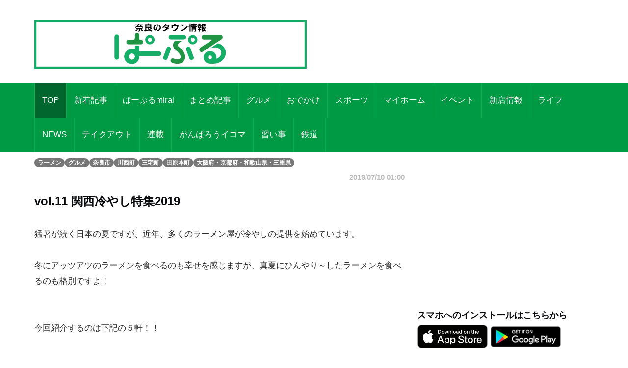

--- FILE ---
content_type: text/html; charset=UTF-8
request_url: https://par-ple.jp/pages/article_detail.php?report_no=3026&app_no=39&tab_no=0
body_size: 47974
content:
<!DOCTYPE html>
<html lang="ja">

<head prefix="og: http://ogp.me/ns# fb: http://ogp.me/ns/fb# article: http://ogp.me/ns/article#">
  <meta charset="utf-8">
  <meta name="viewport" content="width=device-width, initial-scale=1">
  <meta http-equiv="X-UA-Compatible" content="IE=edge">
      <meta property="og:image" content="" />
    <meta property="og:title" content="vol.11 関西冷やし特集2019" />
    <meta property="og:url" content="https://par-ple.jp/pages/article_detail.php?report_no=3026&app_no=39&tab_no=0" />
    <meta property="og:site_name" content="奈良のタウン情報ぱーぷる" />
    <meta property="og:type" content="article" />
    <meta property="og:description" content="猛暑が続く日本の夏ですが、近年、多くのラーメン屋が冷やしの提供を始めています。

冬にアッツアツのラーメンを食べるのも幸せを感じますが、真夏にひんやり～したラーメンを食べるのも格別ですよ！


今回紹介するのは下記の５軒！！

①ちかみちらーめん（奈良県磯城郡川西町）

②中華そば おしたに（奈良県奈良市）

③麺や 一想（大阪府八尾市）

④煮干そば 藍（京都府京都市）

⑤ラーメン あおやま（大阪府枚方市）

ではどうぞ～。　(^　^♪" />
    <meta name="twitter:card" content="summary_large_image" />
    <meta name="twitter:site" content="@par_ple" />
    <meta name="twitter:title" content="vol.11 関西冷やし特集2019" />
    <meta name="twitter:description" content="猛暑が続く日本の夏ですが、近年、多くのラーメン屋が冷やしの提供を始めています。

冬にアッツアツのラーメンを食べるのも幸せを感じますが、真夏にひんやり～したラーメンを食べるのも格別ですよ！


今回紹介するのは下記の５軒！！

①ちかみちらーめん（奈良県磯城郡川西町）

②中華そば おしたに（奈良県奈良市）

③麺や 一想（大阪府八尾市）

④煮干そば 藍（京都府京都市）

⑤ラーメン あおやま（大阪府枚方市）

ではどうぞ～。　(^　^♪" />
    <meta name="twitter:image" content="" />
    <meta property="article:publisher" content="https://ja-jp.facebook.com/parple.nara/" />
    <meta property="fb:app_id" content="139530419923429" />
  
  
  <meta name="robots" content="max-image-preview:large">

  <!-- The above 3 meta tags *must* come first in the head; any other head content must come *after* these tags -->
  <!-- <link rel="icon" type="image/x-icon" href="https://par-ple.jp/assets/ex/0415favicon.png"> -->
  <link rel="shortcut icon" href="https://par-ple.jp/assets/ex/0415favicon.png">
  <!-- <link rel="apple-touch-icon" type="image/x-icon" href="https://par-ple.jp/assets/ex/0415favicon.png"> -->
  <!-- <link rel="apple-touch-icon-precomposed" type="image/x-icon" href="https://par-ple.jp/assets/ex/0415favicon.png"> -->
  <!-- <link rel="apple-touch-icon" type="image/x-icon" href="https://par-ple.jp/assets/ex/apple-touch-icon.jpg"> -->
  <title>vol.11 関西冷やし特集2019</title>

    <link rel="canonical" href="https:///par-ple.jp/pages/article_detail.php?report_no=3026&app_no=39&tab_no=0" />

  <meta name="description" content="猛暑が続く日本の夏ですが、近年、多くのラーメン屋が冷やしの提供を始めています。

冬にアッツアツのラーメンを食べるのも幸せを感じますが、真夏にひんやり～したラーメンを食べるのも格別ですよ！


今回紹介するのは下記の５軒！！

①ちかみちらーめん（奈良県磯城郡川西町）

②中華そば おしたに（奈良県奈良市）

③麺や 一想（大阪府八尾市）

④煮干そば 藍（京都府京都市）

⑤ラーメン あおやま（大阪府枚方市）

ではどうぞ～。　(^　^♪">

  <!-- Google font -->
  <link href="https://fonts.googleapis.com/css?family=Open+Sans:400,700%7CLato:300,400" rel="stylesheet">

  <!-- Bootstrap -->
  <link type="text/css" rel="stylesheet" href="../css/bootstrap.min.css" />

  <!-- Owl Carousel -->
  <link type="text/css" rel="stylesheet" href="../css/owl.carousel.css" />
  <link type="text/css" rel="stylesheet" href="../css/owl.theme.default.css" />

  <!-- Font Awesome Icon -->
  <link rel="stylesheet" href="../css/font-awesome.min.css">
  <link rel="stylesheet" href="https://cdnjs.cloudflare.com/ajax/libs/font-awesome/5.11.2/css/all.css">

  <!-- Custom stlylesheet -->
  <link type="text/css" rel="stylesheet" href="../css/style.css" />

  <!-- Google Search Console -->
  <meta name="google-site-verification" content="PevWXe-mILACBCt38nwMwo6B3T1cgkKqx0RHTc669Sk" />

    <!-- Global site tag (gtag.js) - Google Analytics -->
  <!-- <script async src="https://www.googletagmanager.com/gtag/js?id=UA-100628110-1"></script>
  <script>
    window.dataLayer = window.dataLayer || [];

    function gtag() {
      dataLayer.push(arguments);
    }
    gtag('js', new Date());

    gtag('config', 'UA-100628110-1');
  </script> -->

  <!-- Google Tag Manager -->
  <script>
    (function(w, d, s, l, i) {
      w[l] = w[l] || [];
      w[l].push({
        'gtm.start': new Date().getTime(),
        event: 'gtm.js'
      });
      var f = d.getElementsByTagName(s)[0],
        j = d.createElement(s),
        dl = l != 'dataLayer' ? '&l=' + l : '';
      j.async = true;
      j.src =
        'https://www.googletagmanager.com/gtm.js?id=' + i + dl;
      f.parentNode.insertBefore(j, f);
    })(window, document, 'script', 'dataLayer', 'GTM-5C49C56');
  </script>
  <!-- End Google Tag Manager --><!-- 固有スタイルシート(ここから) -->
<style>
    html {
        width: 100%;
    }

    @media screen and (min-width: 768px) {
        body {
            font-size: 1.41667vw;
        }
    }

    @media screen and (min-width: 1216px) {
        body {
            font-size: 17px;
        }
    }

    body {
        width: 100%;
        /*background-color: #a7d8fb;*/
    }

    .wrapper {
        overflow: hidden;
    }

    .header {
        /* margin-top: -0.165em; */
        margin-bottom: 0;
        margin: -4.6875vw -3.125vw 3.75vw;
        padding: 4.6875vw 3.125vw;
        border-width: 0 0 0.3125vw;
        font-size: 5.625vw;
        line-height: 1.33;
        font-weight: 700;
    }

    @media screen and (min-width: 768px) {
        .header {
            margin: 0vw -6.58333vw 2.08333vw -6.66667vw;
            padding: 1.25vw 6.58333vw 1.25vw 6.66667vw;
            border-width: 0 0 0.08333vw;
            font-size: 2vw;
            line-height: 1.33;
        }
    }

    @media screen and (min-width: 1216px) {
        .header {
            margin: 0px -79px 25px -80px;
            padding: 15px 79px 15px 80px;
            border-width: 0 0 1px;
            font-size: 24px;
        }
    }



    .s_header {
        /* margin-bottom: 6.25vw; */
        /* padding: 2.5vw 3.125vw; */
        /* border-style: inherit;
        border-color: inherit; */
        /* border-width: 0.9375vw 0 0; */
        /* background-color: #eee; */
        font-size: 5.625vw;
        font-weight: 700;
        /* line-height: 1.33; */
    }

    @media screen and (min-width: 768px) {
        .s_header {
            /* margin-bottom: 2.5vw; */
            /* padding: 1.25vw; */
            /* border-width: 0.25vw 0 0; */
            font-size: 2vw;
        }
    }

    @media screen and (min-width: 1216px) {
        .s_header {
            /* margin-bottom: 30px; */
            /* padding: 15px; */
            /* border-width: 3px 0 0; */
            font-size: 24px;
        }
    }



    .main_txt {
        margin-top: -0.25em;
        margin-bottom: 0;
        margin-bottom: 7.5vw;
        overflow: hidden;
    }

    @media screen and (min-width: 768px) {
        .main_txt {
            line-height: 1.9;
            margin-bottom: 3.33333vw;
        }
    }

    @media screen and (min-width: 1216px) {
        .main_txt {
            margin-bottom: 40px;
        }
    }



    .shop_nm {
        margin: 0;
        width: calc(100% - 20px);
        font-family: 'Kosugi Maru', sans-serif;
        font-size: 1.8em;
    }

    .top_img {
        margin: 0;
        width: calc(100% - 10px);
        border-radius: 10px;
        max-width: 700px;
    }

    .info ul li {
        position: relative;
        /* font-size: 1rem; */
        /* line-height: 1.6rem; */
        padding-left: 3rem;
        word-wrap: break-word;
    }

    .info ul li::before {
        position: absolute;
        left: 2px;
        /* padding-right: 1rem; */
        content: "●";
    }

    .a_btn {
        width: 100%;
        background-color: #e2dfdf;
        margin: 10px 0;
        height: 40px;
        line-height: 30px;
        outline: none;
        font-size: 1em;
        font-family: 'Kosugi Maru', sans-serif;
    }

    .a_btn:hover {
        background-color: #a9a4a4;
    }

    .btn_reserve {
        background-color: #ff6868;
        color: white;
        height: 50px;
        line-height: 40px;
        font-size: 1.2em;
        font-family: 'Kosugi Maru', sans-serif;
    }

    .btn_reserve:hover {
        background-color: #f38383;
        color: white;
    }

    /* 店舗お気に入りボタン */
    button.btn_favo_shop {
        background-color: #fff;
        border: 1px solid #e6e6e6;
        font-size: 1.7rem;
        padding: 0;
        text-align: center;
        filter: drop-shadow(0.3rem 0.4rem 0.3rem rgba(0, 0, 0, 0.6));
        width: 3rem;
        height: 3rem;
        right: 1rem;
        bottom: 1rem;
        position: fixed;
        z-index: 1;
    }

    button.btn_favo_shop:active {
        filter: none;
        bottom: 0.8rem;
    }

    button.btn_favo_shop.usual {
        color: #dcdcdc;
    }

    button.btn_favo_shop.love {
        color: #fcc800;
    }

    /* /お気に入りボタン */

    .shop_caption {
        /*font-size: 1em;*/
        font-size: 1.5em;
        font-weight: bold;
        font-family: 'Kosugi Maru', sans-serif;
    }

    .shop_content {
        /*font-size: 0.9em;*/
        font-size: 1.2em;
        font-family: 'Kosugi Maru', sans-serif;
    }

    .lbl_report {
        font-weight: bold;
        color: #6c757d;
        font-family: 'Kosugi Maru', sans-serif;
    }

    .area_div {
        margin: 20px 0;
    }

    /* table */
    .tbl_caption {
        caption-side: top;
        font-weight: bold;
        font-family: 'Kosugi Maru', sans-serif;
    }

    .tbl_th {
        font-size: 0.9em;
        white-space: nowrap;
        width: 100px;
        font-family: 'Kosugi Maru', sans-serif;
        /* text-align: center; */
    }

    .tbl_td {
        font-size: 0.9em;
        word-wrap: break-word;
        font-family: 'Kosugi Maru', sans-serif;
    }

    /* list */

    ul {
        list-style: none;
    }

    .li_title {
        font-size: 0.8em;
        margin: 0;
        font-family: 'Kosugi Maru', sans-serif;
    }

    .li_date,
    .li_creater {
        font-size: 0.7em;
        font-family: 'Kosugi Maru', sans-serif;
    }

    .rep_item {
        padding: 5px 0;
        border-top: 1px solid gray;
        border-bottom: 1px solid gray;
        font-family: 'Kosugi Maru', sans-serif;
        cursor: pointer;
    }

    .info .target_nm {
        font-weight: bold;
        border-bottom: 3px solid #e0e0e0;
        word-wrap: break-word;
        margin-left: 10px;
    }

    .info ul {
        list-style: none;
        padding: 0;
        margin-left: 10px;
    }

    .info ul li {
        word-wrap: break-word;
    }

    .info ul li::before {
        padding-right: 1rem;
        content: "●";
    }

    /* カテゴリバッチ */
    .ctg {
        margin-top: 1rem;
    }

    .ctg .badge {
        margin: 0.1rem;
    }

    a {
        /* font-weight: 400; */
        color: #007bff;
    }

    a:hover,
    a:focus {
        color: #002bff;
        text-decoration: none;
        outline: none;
    }

    /* 筆者 */
    .creator {
        font-size: 0.9em;
        /* margin: 0; */
        margin-top: 1rem;
        margin-right: 1rem;
        color: #bbb;
    }

    .source {
        margin-right: 1rem;
    }

    .ex {
        font-size: 3.75vw;
        color: #4d4d4d;
        margin-bottom: 20px;
    }

    @media screen and (min-width: 768px) {
        .ex {
            font-size: 1.08333vw;
        }
    }

    @media screen and (min-width: 1216px) {
        .ex {
            font-size: 13px;
        }
    }

    /* PCのときだけ広告表示 */
    .ad_space {
        display: none;
    }

    @media screen and (min-width: 992px) {
        .ad_space {
            display: block;
        }
    }

    .recommend_article {
        margin-right: 0px;
        margin-left: 0px;
    }

    .error_icon {
        font-size: 8rem;
        text-align: center;
        color: #007bbb;
    }

    .error_title {
        font-size: 3rem;
        font-weight: bold;
        text-align: center;
        color: #b94047;
    }

    .error_sub_title {
        /* font-size: 1.1rem; */
        text-align: center;
        /* font-weight: bold; */
        border-bottom: 5px solid #b94047;
        color: #505a66;
    }

    .error_txt {
        padding: 0 0.5rem;
    }

    @media screen and (min-width: 768px) {
        .error_txt {
            padding: 0 0.5rem;
            text-align: center;
        }
    }

    @media screen and (min-width: 1216px) {
        .error_txt {
            padding: 0 0.5rem;
            text-align: center;
        }
    }

    .shop_div {
        margin-bottom: 5rem;
    }

    /* .yt_short {
        aspect-ratio: 9/16;
        max-height: 80vh;
        margin: auto;
    } */

    @media screen and (max-width:479px) {
        .yt_short {
            /* aspect-ratio: 9/16;
            max-height: 80vh;
            margin: auto; */
            /* ↑古いバージョンに対応できない為aspect-ratioはやめ */
            position: relative;
            width: 90%;
            /* ↑画面高さの90%にするため */
            height: 0;
            padding-top: 160.02%;
            /* ↑画面高さの90%にするため 16÷9×100×0.9 */
            margin: auto;
        }

        .yt_short>iframe {
            position: absolute;
            top: 0;
            bottom: 0;
            left: 0;
            right: 0;
            width: 100%;
            height: 100%;
        }
    }

    @media screen and (min-width:480px) {
        .yt_short {
            /* aspect-ratio: 9/16;
            max-height: 80vh;
            margin: auto; */
            /* ↑古いバージョンに対応できない為aspect-ratioはやめ */
            position: relative;
            width: 50%;
            /* ↑画面高さの90%にするため */
            height: 0;
            padding-top: 88.88%;
            /* ↑画面高さの90%にするため 16÷9×100×0.9 */
            margin: auto;
        }

        .yt_short>iframe {
            position: absolute;
            top: 0;
            bottom: 0;
            left: 0;
            right: 0;
            width: 100%;
            height: 100%;
        }
    }

    /* コード直接入力でtiktok埋め込んだら左に青線が出るので消す */
    blockquote {
        border: none;
    }

    img {
        max-width: 100%;
        -webkit-touch-callout: none;
        /* リンク長押しのポップアップを無効化 */
        -webkit-user-select: none;
        /* テキスト長押しの選択ボックスを無効化 */
    }

    .present_flg {
        font-size: 0.9em;
        margin: 0;
        margin-top: 1rem;
        color: #696969;
    }
</style>
<script type="application/javascript" src="//anymind360.com/js/11263/ats.js"></script>
<link type="text/plain" href="../ads.txt" />
<!-- 固有スタイルシート(ここまで) -->
</head>

<body>
    <!-- Google Tag Manager (noscript) -->
    <noscript><iframe src="https://www.googletagmanager.com/ns.html?id=GTM-5C49C56" height="0" width="0" style="display:none;visibility:hidden"></iframe></noscript>
    <!-- End Google Tag Manager (noscript) -->

    <!-- Header -->
    <header id="header">

        <!-- Center Header -->
        <div id="center-header">
            <div class="container">
                <div class="row">
                    <!--  -->
                                                                        <div class="col-md-6 header-logo">
                                <a href="https://sumahononakani.com/portal/parple/">
                                    <h1><img class="logo" src="../assets/ex/parple_banner.png" alt="もっと奈良を楽しもう！お得なクーポンはアプリだけ！ぱーぷるアプリ今すぐダウンロード！"></h1>
                                </a>
                            </div>
                                                                                    <div class="col-md-6 header-ads">
                        <div>
                            <script async src="//pagead2.googlesyndication.com/pagead/js/adsbygoogle.js"></script>
                            <ins class="adsbygoogle header_google_ad" style="display:block" data-ad-format="horizontal" data-ad-client="ca-pub-3334666983686381" data-ad-slot="4786646808"></ins>
                            <script>
                                (adsbygoogle = window.adsbygoogle || []).push({});
                            </script>
                        </div>
                    </div>
                </div>
            </div>
        </div>
        <!-- /Center Header -->


        <!-- Nav Header -->
        <div id="nav-header">
            <div class="container">
                <nav id="main-nav">
                    <div class="nav-logo">
                        <a href="#" class="logo"><img src="../assets/ex/nav_icon.png" alt=""></a>
                    </div>
                                        <ul class="main-nav nav navbar-nav">
                        <!-- 通常記事のみ（ここから） -->
                        <!-- local -->
                        <!-- <li class="active"><a href="index.php">TOP</a></li> -->
                        <!-- AWS -->
                        <li class="active"><a href="https://sumahononakani.com/portal/parple/index.php">TOP</a></li>
                                                                                                                    <!-- local -->
                                <!-- <li ><a href="index.php?tab_no=5">新着記事</a></li> -->
                                <!-- AWS -->
                                <li ><a href="https://sumahononakani.com/portal/parple/index.php?tab_no=5">新着記事</a></li>
                                                                                                                                                <!-- local -->
                                <!-- <li ><a href="index.php?tab_no=3">ぱーぷるmirai</a></li> -->
                                <!-- AWS -->
                                <li ><a href="https://sumahononakani.com/portal/parple/index.php?tab_no=3">ぱーぷるmirai</a></li>
                                                                                                                                                                                                    <!-- local -->
                                <!-- <li ><a href="index.php?tab_no=14">まとめ記事</a></li> -->
                                <!-- AWS -->
                                <li ><a href="https://sumahononakani.com/portal/parple/index.php?tab_no=14">まとめ記事</a></li>
                                                                                                                                                <!-- local -->
                                <!-- <li ><a href="index.php?tab_no=1">グルメ</a></li> -->
                                <!-- AWS -->
                                <li ><a href="https://sumahononakani.com/portal/parple/index.php?tab_no=1">グルメ</a></li>
                                                                                                                                                <!-- local -->
                                <!-- <li ><a href="index.php?tab_no=2">おでかけ</a></li> -->
                                <!-- AWS -->
                                <li ><a href="https://sumahononakani.com/portal/parple/index.php?tab_no=2">おでかけ</a></li>
                                                                                                                                                <!-- local -->
                                <!-- <li ><a href="index.php?tab_no=4">スポーツ</a></li> -->
                                <!-- AWS -->
                                <li ><a href="https://sumahononakani.com/portal/parple/index.php?tab_no=4">スポーツ</a></li>
                                                                                                                                                <!-- local -->
                                <!-- <li ><a href="index.php?tab_no=19">マイホーム</a></li> -->
                                <!-- AWS -->
                                <li ><a href="https://sumahononakani.com/portal/parple/index.php?tab_no=19">マイホーム</a></li>
                                                                                                                                                <!-- local -->
                                <!-- <li ><a href="index.php?tab_no=13">イベント</a></li> -->
                                <!-- AWS -->
                                <li ><a href="https://sumahononakani.com/portal/parple/index.php?tab_no=13">イベント</a></li>
                                                                                                                                                <!-- local -->
                                <!-- <li ><a href="index.php?tab_no=6">新店情報</a></li> -->
                                <!-- AWS -->
                                <li ><a href="https://sumahononakani.com/portal/parple/index.php?tab_no=6">新店情報</a></li>
                                                                                                                                                <!-- local -->
                                <!-- <li ><a href="index.php?tab_no=7">ライフ</a></li> -->
                                <!-- AWS -->
                                <li ><a href="https://sumahononakani.com/portal/parple/index.php?tab_no=7">ライフ</a></li>
                                                                                                                                                <!-- local -->
                                <!-- <li ><a href="index.php?tab_no=9">NEWS</a></li> -->
                                <!-- AWS -->
                                <li ><a href="https://sumahononakani.com/portal/parple/index.php?tab_no=9">NEWS</a></li>
                                                                                                                                                <!-- local -->
                                <!-- <li ><a href="index.php?tab_no=10">テイクアウト</a></li> -->
                                <!-- AWS -->
                                <li ><a href="https://sumahononakani.com/portal/parple/index.php?tab_no=10">テイクアウト</a></li>
                                                                                                                                                <!-- local -->
                                <!-- <li ><a href="index.php?tab_no=11">連載</a></li> -->
                                <!-- AWS -->
                                <li ><a href="https://sumahononakani.com/portal/parple/index.php?tab_no=11">連載</a></li>
                                                                                                                                                                                                    <!-- local -->
                                <!-- <li ><a href="index.php?tab_no=22">がんばろうイコマ</a></li> -->
                                <!-- AWS -->
                                <li ><a href="https://sumahononakani.com/portal/parple/index.php?tab_no=22">がんばろうイコマ</a></li>
                                                                                                                                                <!-- local -->
                                <!-- <li ><a href="index.php?tab_no=23">習い事</a></li> -->
                                <!-- AWS -->
                                <li ><a href="https://sumahononakani.com/portal/parple/index.php?tab_no=23">習い事</a></li>
                                                                                                                                                <!-- local -->
                                <!-- <li ><a href="index.php?tab_no=25">鉄道</a></li> -->
                                <!-- AWS -->
                                <li ><a href="https://sumahononakani.com/portal/parple/index.php?tab_no=25">鉄道</a></li>
                                                                            <!-- 通常記事のみ（ここまで） -->
                    </ul>
                </nav>
                <div class="button-nav">
                    <button class="nav-collapse-btn">
                        <i class="fa fa-bars"></i>
                    </button>
                </div>
            </div>
        </div>
        <!-- /Nav Header -->
    </header>
    <!-- /Header -->
<div class="wrapper">
    <!-- Content Wrapper. Contains page content -->
    <div class="content-wrapper bg-white">

                    <!-- Main content -->
            <div class="content">
                <div class="container">
                    <div class="row">
                        <div class="col-md-12" style="margin-top: 10px;">
                            
                            <span class='badge bg-gray'>ラーメン</span><span class='badge bg-gray'>グルメ</span><span class='badge bg-gray'>奈良市</span><span class='badge bg-gray'>川西町</span><span class='badge bg-gray'>三宅町</span><span class='badge bg-gray'>田原本町</span><span class='badge bg-gray'>大阪府・京都府・和歌山県・三重県</span>                        </div>
                    </div>
                    <article class="article">
                        <div class="row">
                            <div class="col-md-8">
                                <div class="row">
                                    <div class="col-12 text-right">
                                        <h6 class="creator">2019/07/10 01:00</h6>
                                    </div>
                                    <div class="col-12 text-right">
                                        <h6 class="creator"></h6>
                                    </div>
                                </div>
                                <h1 class="header">vol.11 関西冷やし特集2019</h1>
<p class="main_txt">猛暑が続く日本の夏ですが、近年、多くのラーメン屋が冷やしの提供を始めています。<br />
<br />
冬にアッツアツのラーメンを食べるのも幸せを感じますが、真夏にひんやり～したラーメンを食べるのも格別ですよ！<br />
<br />
<br />
今回紹介するのは下記の５軒！！<br />
<br />
①ちかみちらーめん（奈良県磯城郡川西町）<br />
<br />
②中華そば おしたに（奈良県奈良市）<br />
<br />
③麺や 一想（大阪府八尾市）<br />
<br />
④煮干そば 藍（京都府京都市）<br />
<br />
⑤ラーメン あおやま（大阪府枚方市）<br />
<br />
ではどうぞ～。　(^　^♪</p>
<h2 class="s_header">ちかみちらーめん（奈良県磯城郡川西町）</h2>
<hr style="margin-top: 0">
<p class="main_txt">店主は東京の名店「たけにぼ」での修業を経て、2009年12月、地元・川西町で独立開業。<br />
<br />
オープン当初は実家の喫茶店の駐車場にテントを設置し、屋台営業（屋台ちかみちらーめん）のお店として話題になっていましたね。<br />
<br />
その後、キャンピングカー時代を経て、現在、店舗化。<br />
<br />
ちかみちの冷やしメニューはコチラ！！</p>
<h2 class="s_header">冷し油そば（850円）</h2>
<hr style="margin-top: 0">
<p class="main_txt">トマトの赤、キュウリの緑、清涼感あるビジュアルですね！<br />
<br />
まずは丼の底にタレがあるので、しっかり全体と混ぜ合わせてください。<br />
</p>
<p class="main_txt">煮干しなどの旨味たっぷりの塩ダレがハリのある麺、分厚いチャーシューと絡み、たまらなく美味い！！<br />
</p>
<h2 class="s_header">【動画】これを見たら、ちかみちへダッシュ！（笑）</h2>
<hr style="margin-top: 0">
<div class="col-12 embed-responsive embed-responsive-16by9" style="margin-bottom: 20px;"><div class="embed-responsive-item"><iframe src="https://www.youtube.com/embed/yUiKI9f_DAw?autoplay=1&playsinline=1&mute=1&start=0s" frameborder="0" allow="accelerometer; autoplay; clipboard-write; encrypted-media; gyroscope; picture-in-picture" allowfullscreen></iframe>
</div></div><h2 class="s_header">若井店主インタビュー</h2>
<hr style="margin-top: 0">
<p><a class="url" href ="https://par-ple.jp/gourmet/20190710_mentabi11_p2" target="_blank">https://par-ple.jp/gourmet/20190710_mentabi11_p2</a></p>
<p><a class="url" href ="https://par-ple.jp/" target="_blank">https://par-ple.jp/</a></p>
                                
                                
                                                                                                                                    <p>
                                                                            <script async src="//pagead2.googlesyndication.com/pagead/js/adsbygoogle.js"></script>
                                        <ins class="adsbygoogle" style="display:block" data-ad-format="autorelaxed" data-ad-client="ca-pub-3334666983686381" data-ad-slot="4786646808" data-full-width-responsive="true"></ins>
                                        <script>
                                            (adsbygoogle = window.adsbygoogle || []).push({});
                                        </script>
                                                                    </p>
                            </div>
                            <div class="col-md-4 ad_space">
                                <div class="banner">
                                    <script async src="//pagead2.googlesyndication.com/pagead/js/adsbygoogle.js"></script>
                                    <ins class="adsbygoogle" style="display:block" data-ad-format="rectangle" data-ad-client="ca-pub-3334666983686381" data-ad-slot="4786646808" data-full-width-responsive="true"></ins>
                                    <script>
                                        (adsbygoogle = window.adsbygoogle || []).push({});
                                    </script>
                                </div>

                                <div class="widget-title">
                                    <h4 class="title">スマホへのインストールはこちらから</h4>
                                </div>
                                <ul class="app-pr-links">
                                    <li>
                                        <!-- 下記idと?mtの間の数値がapp IDになる -->
                                        <a href="https://itunes.apple.com/jp/app/papurumama+/id1012421245" target="_blank">
                                            <img alt class="apple" src="../assets/ex/app.png" style="max-height: 40%;max-width: 40%;">
                                        </a>
                                        <a href="https://play.google.com/store/apps/details?id=jp.co.papurumama" target="_blank">
                                            <img alt class="google" src="../assets/ex/google_play.png" style="max-height: 40%;max-width: 40%;">
                                        </a>
                                    </li>
                                </ul>
                                <!-- /subscribe -->
                                                                    <!-- yahoo広告 -->
                                    <div style="max-width: 100%;">
                                        <script type="text/javascript" src="//yads.c.yimg.jp/js/yads-async.js"></script>
                                        <div id="ad_pc"></div>
                                        <script type="text/javascript">
                                            yadsRequestAsync({
                                                yads_ad_ds: '53161_571710',
                                                yads_parent_element: "ad_pc"
                                            });
                                        </script>
                                    </div>
                                
                            </div>
                        </div>
                    </article>
                    <div class="row recommend_article">
                        <h2 class="target_nm m-0" style="margin-left: 10px;">おすすめ</h2>
<ul class="products-list product-list-in-card pl-2 pr-2">
<hr style="height: 2px; background-color: #ddd;">
<li class="item reco_item" data-report_no=4956 ><div class="row">
<div class="col-md-4"><a href="../pages/article_detail.php?report_no=4956&app_no=39&tab_no=0">
<img src="https://sumahononakani.com/tjn/upload/img_reports/header/64f1c46d3824b39981ed4cd4452566f9107ef401e24f0ccb5e59ed8d2788778961b55aa09613d.png" alt="【NEWS】平安時代の貴族も食べた、古代のスイーツを作っちゃおう！" class="img-thumbnail">
</a></div>
<div class="col-md-8 d-flex align-items-center"><p class="h5 reco_p">【NEWS】平安時代の貴族も食べた、古代のスイーツを作っちゃおう！</p></div>
</div></li>
<hr style="height: 2px; background-color: #ddd;">
<li class="item reco_item" data-report_no=4773 ><div class="row">
<div class="col-md-4"><a href="../pages/article_detail.php?report_no=4773&app_no=39&tab_no=0">
<img src="https://sumahononakani.com/tjn/upload/img_reports/header/89996a806cb780b676d2dcb9920ad223eede26445760196fb2290c035fdb723761a5e66062553.png" alt="【二上スパイス】Vol.10 カレー菩薩ちゃんの奈良カレー総本山化計画" class="img-thumbnail">
</a></div>
<div class="col-md-8 d-flex align-items-center"><p class="h5 reco_p">【二上スパイス】Vol.10 カレー菩薩ちゃんの奈良カレー総本山化計画</p></div>
</div></li>
<hr style="height: 2px; background-color: #ddd;">
<li class="item reco_item" data-report_no=10468 ><div class="row">
<div class="col-md-4"><a href="../pages/article_detail.php?report_no=10468&app_no=39&tab_no=0">
<img src="https://sumahononakani.com/tjn/upload/img_reports/header/0509042d2b2e598bbaffda13040739f1d1f2da48b79a4f2fd6ae8df9eeacac426940f3c60dff8.jpg" alt="奈良すまい図鑑シリーズ『奈良で注文住宅を建てる2026』12月20日発売！" class="img-thumbnail">
</a></div>
<div class="col-md-8 d-flex align-items-center"><p class="h5 reco_p">奈良すまい図鑑シリーズ『奈良で注文住宅を建てる2026』12月20日発売！</p></div>
</div></li>
<hr style="height: 2px; background-color: #ddd;">
<li class="item reco_item" data-report_no=10351 ><div class="row">
<div class="col-md-4"><a href="../pages/article_detail.php?report_no=10351&app_no=39&tab_no=0">
<img src="https://sumahononakani.com/tjn/upload/img_reports/header/24f6b0f651270dd125c11c3d702d8ce5c5d5c1da3eb285aa291cd05845c1ccdc68bfbf5394d01.jpg" alt="奈良すまい図鑑シリーズ『リフォーム＆リノベーション2026』発売！" class="img-thumbnail">
</a></div>
<div class="col-md-8 d-flex align-items-center"><p class="h5 reco_p">奈良すまい図鑑シリーズ『リフォーム＆リノベーション2026』発売！</p></div>
</div></li>
<hr style="height: 2px; background-color: #ddd;">
<li class="item reco_item" data-report_no=10224 ><div class="row">
<div class="col-md-4"><a href="../pages/article_detail.php?report_no=10224&app_no=39&tab_no=0">
<img src="https://sumahononakani.com/tjn/upload/img_reports/header/404622fa08525ae7f5313a8d592df25bb1eb0a5433762dd06d04f7f0001512a8684b6d09d5076.jpg" alt="奈良の匠が手掛けた住まいのスタイルブック『建匠』vol.10が発売！【奈良すまい図鑑シリーズ】" class="img-thumbnail">
</a></div>
<div class="col-md-8 d-flex align-items-center"><p class="h5 reco_p">奈良の匠が手掛けた住まいのスタイルブック『建匠』vol.10が発売！【奈良すまい図鑑シリーズ】</p></div>
</div></li>
<hr style="height: 2px; background-color: #ddd;">
<li class="item reco_item" data-report_no=10203 ><div class="row">
<div class="col-md-4"><a href="../pages/article_detail.php?report_no=10203&app_no=39&tab_no=0">
<img src="https://sumahononakani.com/tjn/upload/img_reports/header/5b8b98c9fe7e20ac727591c47fd961130552277777646b60295325b899c75617683e812ddeb51.jpg" alt="待望の3店舗目『ナラタテ』押熊店がオープンしています♪" class="img-thumbnail">
</a></div>
<div class="col-md-8 d-flex align-items-center"><p class="h5 reco_p">待望の3店舗目『ナラタテ』押熊店がオープンしています♪</p></div>
</div></li>
</ul>
                                            </div>
                </div>
            </div>
            <!-- /.container -->
        
    </div>
    <!-- /.content -->
</div>
<!-- /.content-wrapper -->


<!-- REQUIRED SCRIPTS -->

<script>
    let now_info = [];

    function getFavoriteStatus() {
        if ($('button.btn_favo').hasClass('usual')) { // お気に入り状態でない
            return 0;
        } else if ($('button.btn_favo').hasClass('love')) { // お気に入り
            return 1;
        }
    }
</script>
<!-- FOOTER -->
<footer id="footer">
    <!-- Top Footer -->
    <div id="top-footer" class="section">
        <!-- CONTAINER -->
        <div class="container">
            <!-- ROW -->
            <div class="row">
                <!-- Column 1 -->
                <div class="col-md-4">
                    <!-- footer about -->
                    <div class="footer-widget about-widget">
                                                    <div class="footer-logo">
                                <a href="#" class="logo" style="pointer-events: none;"><img class="logo" src="../assets/ex/parple_text_logo.png" alt=""></a>
                                <p style="font-size: 20px;">もっと奈良を楽しもう！</p>
                            </div>
                                            </div>
                    <!-- /footer about -->

                                            <!-- footer subscribe -->
                        <div class="footer-widget subscribe-widget">
                            <ul class="app-pr-links">
                                <li>
                                    <!-- 下記idと?mtの間の数値がapp IDになる -->
                                    <a href="https://itunes.apple.com/jp/app/papurumama+/id1012421245" target="_blank">
                                        <img alt class="apple" src="../assets/ex/app.png" style="max-height: 40%;max-width: 40%;">
                                    </a>
                                    <a href="https://play.google.com/store/apps/details?id=jp.co.papurumama" target="_blank">
                                        <img alt class="google" src="../assets/ex/google_play.png" style="max-height: 40%;max-width: 40%;">
                                    </a>
                                </li>
                            </ul>
                        </div>
                        <!-- /footer subscribe -->
                    
                </div>
                <!-- /Column 1 -->

                <!-- Column 2 -->
                <div class="col-md-4">
                    <!-- footer article -->
                    <div class="footer-widget">
                        <div class="widget-title">
                            <h2 class="title">関連記事</h2>
                        </div>

                        <!-- ARTICLE -->
                        <article class="article widget-article">
                                                            <div class="article-img">
                                    <a href="../pages/article_detail.php?report_no=10502&app_no=39&tab_no=0">
                                        <img src="https://sumahononakani.com/tjn/upload/img_reports/header/f1ddc4d8793c8ae00f4cdc1f5c3720d54229b3bf52ae1159c89ef0383d3484f469659d0e22225.jpg" alt="">
                                    </a>
                                </div>
                                <div class="article-body">
                                    <h3 class="article-title"><a href="../pages/article_detail.php?report_no=10502&app_no=39&tab_no=0" style="line-height: 1.5em; max-height: 3em;">
                                            ホテルで優雅に楽しむ奈良のいち･･･                                        </a></h3>
                                    <p style="font-size: 12px; padding-bottom: 3ex;"><br></p>
                                </div>
                                                            <div class="article-img">
                                    <a href="../pages/article_detail.php?report_no=10497&app_no=39&tab_no=0">
                                        <img src="https://sumahononakani.com/tjn/upload/img_reports/header/18fc4ee376fa540412ef273d0c31c593765d5ba3a6ca7967d68b174703efa13f695de77b760af.jpg" alt="">
                                    </a>
                                </div>
                                <div class="article-body">
                                    <h3 class="article-title"><a href="../pages/article_detail.php?report_no=10497&app_no=39&tab_no=0" style="line-height: 1.5em; max-height: 3em;">
                                            鬼は外…じゃない！？「吉野山」･･･                                        </a></h3>
                                    <p style="font-size: 12px; padding-bottom: 3ex;"><br></p>
                                </div>
                                                            <div class="article-img">
                                    <a href="../pages/article_detail.php?report_no=10500&app_no=39&tab_no=0">
                                        <img src="https://sumahononakani.com/tjn/upload/img_reports/header/copy9932_20260108104720.jpg" alt="">
                                    </a>
                                </div>
                                <div class="article-body">
                                    <h3 class="article-title"><a href="../pages/article_detail.php?report_no=10500&app_no=39&tab_no=0" style="line-height: 1.5em; max-height: 3em;">
                                            【若草山焼き行事2026】古都･･･                                        </a></h3>
                                    <p style="font-size: 12px; padding-bottom: 3ex;"><br></p>
                                </div>
                                                    </article>
                        <!-- /ARTICLE -->
                    </div>
                    <!-- /footer article -->
                </div>
                <!-- /Column 2 -->

                <!-- footer company -->
                <div class="col-md-4">
                    <div class="footer-widget">
                        <div class="widget-title">
                            <h2 class="title">運営会社</h2>
                        </div>
                        <ul>
                            <li class="company">
                                <p class="tweet-body">
                                                                    <p><a class="company" href="https://www.niplanning.jp/" target="_blank">株式会社エヌ・アイ・プランニング</a></p>
                                <p>〒630-0257</p>
                                <p>奈良県生駒市元町1-6-12 生駒セイセイビル6F</p>
                                <p>TEL：0743-73-8877</p>
                                                </div>
                    </li>
                    </ul>
                </div>
            </div>
            <!-- /footer tweets -->
        </div>
        <!-- /Column 3 -->
    </div>
    <!-- /ROW -->
    </div>
    <!-- /CONTAINER -->
    </div>
    <!-- /Top Footer -->

    <!-- Bottom Footer -->
    <div id="bottom-footer" class="section" style="display: none;">
        <!-- CONTAINER -->
        <div class="container">
            <!-- ROW -->
            <div class="row">
                <!-- footer links -->
                <div class="col-md-6 col-md-push-6">
                    <ul class="footer-links">
                        <li><a href="#">About us</a></li>
                        <li><a href="#">Contact</a></li>
                        <li><a href="#">Advertisement</a></li>
                        <li><a href="#">Privacy policy</a></li>
                    </ul>
                </div>
                <!-- /footer links -->

                <!-- footer copyright -->
                <div class="col-md-6 col-md-pull-6">
                    <div class="footer-copyright">
                        <span>
                            <!-- Link back to Colorlib can't be removed. Template is licensed under CC BY 3.0. -->
                            Copyright &copy;
                            <script>
                                document.write(new Date().getFullYear());
                            </script> All rights reserved | This template is made with <i class="fa fa-heart-o" aria-hidden="true"></i> by <a href="https://colorlib.com" target="_blank">Colorlib</a>
                            <!-- Link back to Colorlib can't be removed. Template is licensed under CC BY 3.0. -->
                        </span>
                    </div>
                </div>
                <!-- /footer copyright -->
            </div>
            <!-- /ROW -->
        </div>
        <!-- /CONTAINER -->
    </div>
    <!-- /Bottom Footer -->
</footer>
<!-- /FOOTER --><!-- Back to top -->
<div id="back-to-top"></div>
<!-- Back to top -->

<!-- jQuery Plugins -->
<script src="../js/jquery.min.js"></script>
<script src="../js/bootstrap.min.js"></script>
<script src="../js/owl.carousel.min.js"></script>
<script src="../js/main.js"></script>
<script>
    $("img").on('contextmenu', function(e) {
        // alert('画像の右クリックは禁止です');
        console.log('ggg');
        return false;
    });
    $("img").on('copy', function(e) {
        // alert('画像の右クリックは禁止です');
        console.log('aaa');
        return false;
    });
</script>
</body>

</html>

--- FILE ---
content_type: text/html; charset=utf-8
request_url: https://www.google.com/recaptcha/api2/aframe
body_size: 269
content:
<!DOCTYPE HTML><html><head><meta http-equiv="content-type" content="text/html; charset=UTF-8"></head><body><script nonce="_9rKCgjSDGZ0tPIEsZF7SA">/** Anti-fraud and anti-abuse applications only. See google.com/recaptcha */ try{var clients={'sodar':'https://pagead2.googlesyndication.com/pagead/sodar?'};window.addEventListener("message",function(a){try{if(a.source===window.parent){var b=JSON.parse(a.data);var c=clients[b['id']];if(c){var d=document.createElement('img');d.src=c+b['params']+'&rc='+(localStorage.getItem("rc::a")?sessionStorage.getItem("rc::b"):"");window.document.body.appendChild(d);sessionStorage.setItem("rc::e",parseInt(sessionStorage.getItem("rc::e")||0)+1);localStorage.setItem("rc::h",'1768379547468');}}}catch(b){}});window.parent.postMessage("_grecaptcha_ready", "*");}catch(b){}</script></body></html>